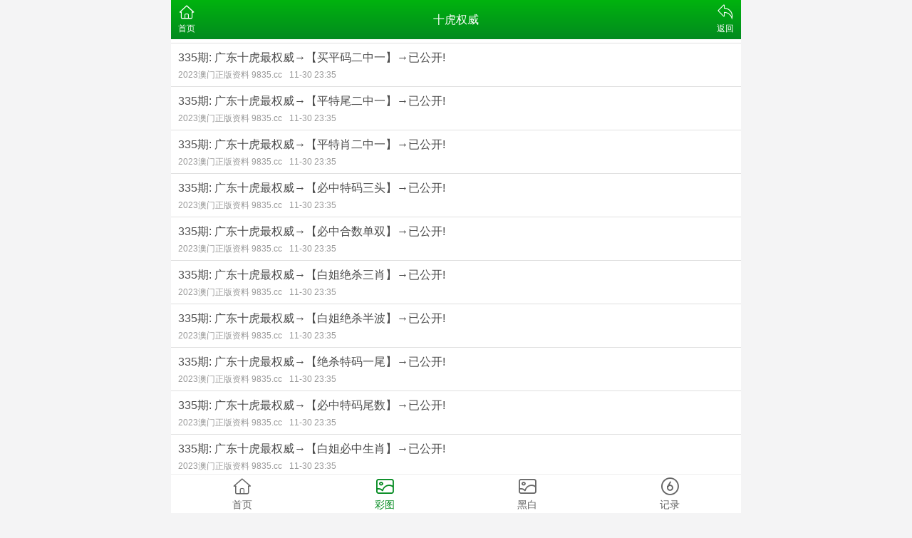

--- FILE ---
content_type: text/html; charset=utf-8
request_url: https://it27001.com/list/%E5%8D%81%E8%99%8E%E6%9D%83%E5%A8%81
body_size: 1693
content:
<!DOCTYPE html>
<html lang="en">
<head>
	<meta charset="utf-8">
	<meta name="viewport" content="width=device-width, initial-scale=1.0" />
	<title>十虎权威-上海擎标信息技术服务有限公司</title>
	<meta name="keywords" content="十虎权威,上海擎标信息技术服务有限公司>">
	<meta name="description" content="十虎权威,上海擎标信息技术服务有限公司">
	<link rel="icon" type="image/x-icon" href="/static/images/favicon.ico">
	<link rel="stylesheet" href="/static/css/home.css">
	<link rel="stylesheet" href="//at.alicdn.com/t/font_2748176_bvpzrxyy7vc.css">
	<link rel="stylesheet" href="//at.alicdn.com/t/font_2805178_apwa1emhlkv.css">
	<script src="/static/javascripts/jquery-1.10.2.min.js"></script>
	<script src="/static/javascripts/bash.js"></script>

	<script>
var _hmt = _hmt || [];
(function() {
  var hm = document.createElement("script");
  hm.src = "https://hm.baidu.com/hm.js?81e2291a703534c424fc160f18811476";
  var s = document.getElementsByTagName("script")[0]; 
  s.parentNode.insertBefore(hm, s);
})();
</script>
<script>
var _hmt = _hmt || [];
(function() {
  var hm = document.createElement("script");
  hm.src = "https://hm.baidu.com/hm.js?e5f93f6aeba786cac0dc9b65115a48e1";
  var s = document.getElementsByTagName("script")[0]; 
  s.parentNode.insertBefore(hm, s);
})();
</script>	
</head>
<body>
<div class="wrapper">
	<header>
		<div class="header">
			<div class="home"><span><a href="/"><i class="iconfont icon-home"></i><p>首页</p></span></a></div>
			<div class="name">十虎权威</div>
			<div class="menu">
				<span id="go-back"><i class="iconfont icon-back"></i><p>返回</p></span>
			</div>
		</div>
	</header>
	<div class="container">
				<div class="list-outlink line-bottom">
					</div>
				<div class="list-content">
			<ul>
							<li>
					<a href="/info/136422/335期 广东十虎最权威→【买平码二中一】→已公开">
						<div class="title">335期: 广东十虎最权威→【买平码二中一】→已公开!</div>
						<div class="times">2023澳门正版资料 9835.cc<label>11-30 23:35</label></div>
					</a>
				</li>
							<li>
					<a href="/info/136421/335期 广东十虎最权威→【平特尾二中一】→已公开">
						<div class="title">335期: 广东十虎最权威→【平特尾二中一】→已公开!</div>
						<div class="times">2023澳门正版资料 9835.cc<label>11-30 23:35</label></div>
					</a>
				</li>
							<li>
					<a href="/info/136420/335期 广东十虎最权威→【平特肖二中一】→已公开">
						<div class="title">335期: 广东十虎最权威→【平特肖二中一】→已公开!</div>
						<div class="times">2023澳门正版资料 9835.cc<label>11-30 23:35</label></div>
					</a>
				</li>
							<li>
					<a href="/info/136419/335期 广东十虎最权威→【必中特码三头】→已公开">
						<div class="title">335期: 广东十虎最权威→【必中特码三头】→已公开!</div>
						<div class="times">2023澳门正版资料 9835.cc<label>11-30 23:35</label></div>
					</a>
				</li>
							<li>
					<a href="/info/136418/335期 广东十虎最权威→【必中合数单双】→已公开">
						<div class="title">335期: 广东十虎最权威→【必中合数单双】→已公开!</div>
						<div class="times">2023澳门正版资料 9835.cc<label>11-30 23:35</label></div>
					</a>
				</li>
							<li>
					<a href="/info/136417/335期 广东十虎最权威→【白姐绝杀三肖】→已公开">
						<div class="title">335期: 广东十虎最权威→【白姐绝杀三肖】→已公开!</div>
						<div class="times">2023澳门正版资料 9835.cc<label>11-30 23:35</label></div>
					</a>
				</li>
							<li>
					<a href="/info/136416/335期 广东十虎最权威→【白姐绝杀半波】→已公开">
						<div class="title">335期: 广东十虎最权威→【白姐绝杀半波】→已公开!</div>
						<div class="times">2023澳门正版资料 9835.cc<label>11-30 23:35</label></div>
					</a>
				</li>
							<li>
					<a href="/info/136415/335期 广东十虎最权威→【绝杀特码一尾】→已公开">
						<div class="title">335期: 广东十虎最权威→【绝杀特码一尾】→已公开!</div>
						<div class="times">2023澳门正版资料 9835.cc<label>11-30 23:35</label></div>
					</a>
				</li>
							<li>
					<a href="/info/136414/335期 广东十虎最权威→【必中特码尾数】→已公开">
						<div class="title">335期: 广东十虎最权威→【必中特码尾数】→已公开!</div>
						<div class="times">2023澳门正版资料 9835.cc<label>11-30 23:35</label></div>
					</a>
				</li>
							<li>
					<a href="/info/136413/335期 广东十虎最权威→【白姐必中生肖】→已公开">
						<div class="title">335期: 广东十虎最权威→【白姐必中生肖】→已公开!</div>
						<div class="times">2023澳门正版资料 9835.cc<label>11-30 23:35</label></div>
					</a>
				</li>
							<li>
					<a href="/info/136412/335期 广东十虎最权威→【必中特码单双】→已公开">
						<div class="title">335期: 广东十虎最权威→【必中特码单双】→已公开!</div>
						<div class="times">2023澳门正版资料 9835.cc<label>11-30 23:35</label></div>
					</a>
				</li>
							<li>
					<a href="/info/136411/335期 广东十虎最权威→【必中特码波路】→已公开">
						<div class="title">335期: 广东十虎最权威→【必中特码波路】→已公开!</div>
						<div class="times">2023澳门正版资料 9835.cc<label>11-30 23:35</label></div>
					</a>
				</li>
							<li>
					<a href="/info/134821/334期 广东十虎最权威→【买平码二中一】→已公开">
						<div class="title">334期: 广东十虎最权威→【买平码二中一】→已公开!</div>
						<div class="times">2023澳门正版资料 9835.cc<label>11-29 23:35</label></div>
					</a>
				</li>
							<li>
					<a href="/info/134820/334期 广东十虎最权威→【平特尾二中一】→已公开">
						<div class="title">334期: 广东十虎最权威→【平特尾二中一】→已公开!</div>
						<div class="times">2023澳门正版资料 9835.cc<label>11-29 23:35</label></div>
					</a>
				</li>
							<li>
					<a href="/info/134819/334期 广东十虎最权威→【平特肖二中一】→已公开">
						<div class="title">334期: 广东十虎最权威→【平特肖二中一】→已公开!</div>
						<div class="times">2023澳门正版资料 9835.cc<label>11-29 23:35</label></div>
					</a>
				</li>
							<li>
					<a href="/info/134818/334期 广东十虎最权威→【必中特码三头】→已公开">
						<div class="title">334期: 广东十虎最权威→【必中特码三头】→已公开!</div>
						<div class="times">2023澳门正版资料 9835.cc<label>11-29 23:35</label></div>
					</a>
				</li>
							<li>
					<a href="/info/134817/334期 广东十虎最权威→【必中合数单双】→已公开">
						<div class="title">334期: 广东十虎最权威→【必中合数单双】→已公开!</div>
						<div class="times">2023澳门正版资料 9835.cc<label>11-29 23:35</label></div>
					</a>
				</li>
							<li>
					<a href="/info/134816/334期 广东十虎最权威→【白姐绝杀三肖】→已公开">
						<div class="title">334期: 广东十虎最权威→【白姐绝杀三肖】→已公开!</div>
						<div class="times">2023澳门正版资料 9835.cc<label>11-29 23:35</label></div>
					</a>
				</li>
							<li>
					<a href="/info/134815/334期 广东十虎最权威→【白姐绝杀半波】→已公开">
						<div class="title">334期: 广东十虎最权威→【白姐绝杀半波】→已公开!</div>
						<div class="times">2023澳门正版资料 9835.cc<label>11-29 23:35</label></div>
					</a>
				</li>
							<li>
					<a href="/info/134814/334期 广东十虎最权威→【绝杀特码一尾】→已公开">
						<div class="title">334期: 广东十虎最权威→【绝杀特码一尾】→已公开!</div>
						<div class="times">2023澳门正版资料 9835.cc<label>11-29 23:35</label></div>
					</a>
				</li>
						</ul>
		</div>
		<div class="list-pages">
			<a href="javascript:;" class="grey">上一页</a>
			<a class="select">
				<select onchange="window.location.href='/list/十虎权威/'+this.options[this.selectedIndex].value+''">
									<option value="1" data-href="/list/十虎权威/1" selected="selected">第1页</option>
									<option value="2" data-href="/list/十虎权威/2">第2页</option>
									<option value="3" data-href="/list/十虎权威/3">第3页</option>
									<option value="4" data-href="/list/十虎权威/4">第4页</option>
									<option value="5" data-href="/list/十虎权威/5">第5页</option>
									<option value="6" data-href="/list/十虎权威/6">第6页</option>
									<option value="7" data-href="/list/十虎权威/7">第7页</option>
									<option value="8" data-href="/list/十虎权威/8">第8页</option>
									<option value="9" data-href="/list/十虎权威/9">第9页</option>
									<option value="10" data-href="/list/十虎权威/10">第10页</option>
									<option value="11" data-href="/list/十虎权威/11">第11页</option>
									<option value="12" data-href="/list/十虎权威/12">第12页</option>
									<option value="13" data-href="/list/十虎权威/13">第13页</option>
									<option value="14" data-href="/list/十虎权威/14">第14页</option>
									<option value="15" data-href="/list/十虎权威/15">第15页</option>
									<option value="16" data-href="/list/十虎权威/16">第16页</option>
									<option value="17" data-href="/list/十虎权威/17">第17页</option>
									<option value="18" data-href="/list/十虎权威/18">第18页</option>
									<option value="19" data-href="/list/十虎权威/19">第19页</option>
									<option value="20" data-href="/list/十虎权威/20">第20页</option>
									<option value="21" data-href="/list/十虎权威/21">第21页</option>
									<option value="22" data-href="/list/十虎权威/22">第22页</option>
									<option value="23" data-href="/list/十虎权威/23">第23页</option>
									<option value="24" data-href="/list/十虎权威/24">第24页</option>
									<option value="25" data-href="/list/十虎权威/25">第25页</option>
									<option value="26" data-href="/list/十虎权威/26">第26页</option>
									<option value="27" data-href="/list/十虎权威/27">第27页</option>
									<option value="28" data-href="/list/十虎权威/28">第28页</option>
									<option value="29" data-href="/list/十虎权威/29">第29页</option>
									<option value="30" data-href="/list/十虎权威/30">第30页</option>
									<option value="31" data-href="/list/十虎权威/31">第31页</option>
									<option value="32" data-href="/list/十虎权威/32">第32页</option>
									<option value="33" data-href="/list/十虎权威/33">第33页</option>
								</select>
				<span>第1页</span>
			</a>
			<a href="/list/十虎权威/2" >下一页</a>
		</div>
				<div class="list-outlink line-bottom">
					</div>
			</div>
	<footer>
		<div class="tab">
			<a href="/">
				<span><i class="iconfont icon-home"></i></span>
				<p>首页</p>
			</a>
			<a class="cur" href="/photo/color">
				<span><i class="iconfont icon-photo"></i></span>
				<p>彩图</p>
			</a>
			<a href="/photo/black">
				<span><i class="iconfont icon-photo"></i></span>
				<p>黑白</p>
			</a>
			<a href="/page/history">
				<span><i class="iconfont icon-six"></i></span>
				<p>记录</p>
			</a>
		</div>
	</footer>
</div>
</div>
<script defer src="https://static.cloudflareinsights.com/beacon.min.js/vcd15cbe7772f49c399c6a5babf22c1241717689176015" integrity="sha512-ZpsOmlRQV6y907TI0dKBHq9Md29nnaEIPlkf84rnaERnq6zvWvPUqr2ft8M1aS28oN72PdrCzSjY4U6VaAw1EQ==" data-cf-beacon='{"version":"2024.11.0","token":"97160e3651584260b82d5c290ddd6cd9","r":1,"server_timing":{"name":{"cfCacheStatus":true,"cfEdge":true,"cfExtPri":true,"cfL4":true,"cfOrigin":true,"cfSpeedBrain":true},"location_startswith":null}}' crossorigin="anonymous"></script>
</body>
</html>